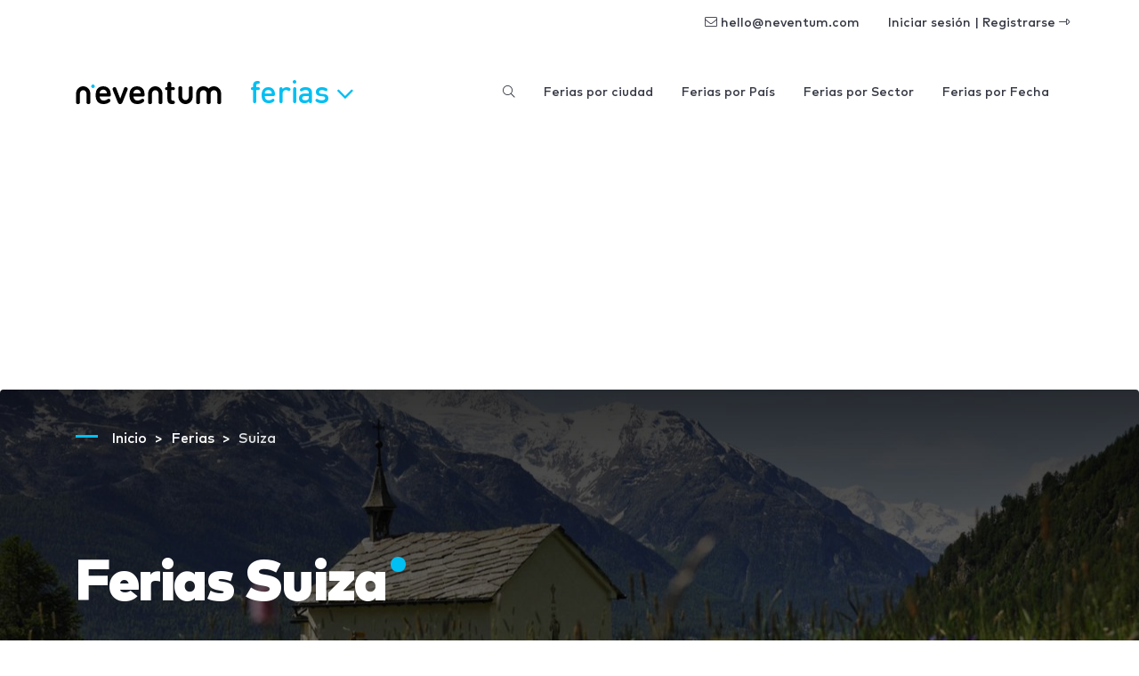

--- FILE ---
content_type: text/html; charset=UTF-8
request_url: https://www.neventum.es/ferias/suiza
body_size: 21805
content:
<!DOCTYPE HTML>
<html lang="es">
<head>
    <meta charset="utf-8" />
    <meta name="viewport" content="width=device-width, initial-scale=1, maximum-scale=1"/>
    <meta name="apple-mobile-web-app-status-bar-style" content="black" />
    <meta name="apple-mobile-web-app-capable" content="yes" />
    <meta http-equiv="X-UA-Compatible" content="IE=edge" />
    <meta name="csrf-token" content="ylPYvMCsHIk6SLaxcSg8YW56BNr091ZhTdtoNDJU" />
    <title>Ferias Suiza</title>
    <meta name="description" content="156 Ferias en Suiza. Principales ferias en Suiza. Información actualizada de 156 eventos en Suiza." />
                            <link rel="alternate" hreflang="en" href="https://www.neventum.com/tradeshows/suiza" />
                    <link rel="alternate" hreflang="es" href="https://www.neventum.es/ferias/suiza" />
                    <link rel="alternate" hreflang="it" href="https://www.neventum.it/fiere/suiza" />
                    <link rel="alternate" hreflang="fr" href="https://www.neventum.fr/salons/suiza" />
                    <link rel="alternate" hreflang="de" href="https://www.neventum.de/messen/suiza" />
                    <link rel="alternate" hreflang="pt" href="https://www.neventum.com.br/feiras/suiza" />
                <link href="https://www.neventum.com/theme/css/app.css?id=8a56aabeeb71aefd7bb9" rel="stylesheet" />
        
    <!--[if lt IE 9]>
    <script src="https://www.neventum.es/js/libs/html5shiv.min.js"></script>
    <script src="https://www.neventum.es/js/libs/respond.min.js"></script>
    <![endif]-->

    <!-- Google Tag Manager -->
<script>(function(w,d,s,l,i){w[l]=w[l]||[];w[l].push({'gtm.start':
            new Date().getTime(),event:'gtm.js'});var f=d.getElementsByTagName(s)[0],
        j=d.createElement(s),dl=l!='dataLayer'?'&l='+l:'';j.async=true;j.src=
        'https://www.googletagmanager.com/gtm.js?id='+i+dl;f.parentNode.insertBefore(j,f);
    })(window,document,'script','dataLayer','GTM-5GDSP3T');</script>
<!-- End Google Tag Manager -->        <script async src="https://fundingchoicesmessages.google.com/i/pub-0772739364222842?ers=1" nonce="5YJjK0oqnr1O8RRHZbNVyQ"></script><script nonce="5YJjK0oqnr1O8RRHZbNVyQ">(function() {function signalGooglefcPresent() {if (!window.frames['googlefcPresent']) {if (document.body) {const iframe = document.createElement('iframe'); iframe.style = 'width: 0; height: 0; border: none; z-index: -1000; left: -1000px; top: -1000px;'; iframe.style.display = 'none'; iframe.name = 'googlefcPresent'; document.body.appendChild(iframe);} else {setTimeout(signalGooglefcPresent, 0);}}}signalGooglefcPresent();})();</script>

    <script type="text/javascript" async src="https://pagead2.googlesyndication.com/pagead/js/adsbygoogle.js?client=ca-pub-0772739364222842" crossorigin="anonymous"></script>
</head>
<body>
<noscript><iframe src="https://www.googletagmanager.com/ns.html?id=GTM-5GDSP3T"
                  height="0" width="0" style="display:none;visibility:hidden"></iframe></noscript>

    <nav id="x-nav-user" class="navbar navbar-animated navbar-light navbar-expand d-none d-md-flex d-print-none has-no-user">
    <div class="container" id="_p1">
                    <ul class="navbar-nav navbar-nav-items ml-auto d-none d-lg-flex">
                <li class="nav-item"><span class="nav-link pl-lg-4" data-href="mailto:hello@neventum.com"><i class="fal fa-envelope"></i> hello@neventum.com</span>
                                <li class="nav-item"><span class="nav-link pl-lg-4" data-href="https://www.neventum.es/login">Iniciar sesión | Registrarse <i class="fal fa-long-arrow-alt-right"></i></span></li>
            </ul>
            </div>
</nav>

<nav id="x-nav-extended" class="navbar navbar-animated navbar-expand-lg navbar-light">
    <div class="container">
        <a class="navbar-brand" href="https://www.neventum.es">
            <svg width="164px" height="25px" viewBox="0 0 164 25" version="1.1" xmlns="http://www.w3.org/2000/svg" xmlns:xlink="http://www.w3.org/1999/xlink" class="d-none d-md-block">
                <g id="logo-neventum">
                    <path d="M19.5,3 C18.3952494,3 17.5,3.89548694 17.5,5 C17.5,6.10451306 18.3952494,7 19.5,7 C20.6045131,7 21.5,6.10451306 21.5,5 C21.5,3.89548694 20.6045131,3 19.5,3" fill="#00BFF2"></path>
                    <g>
                        <path d="M8.5,5 C4.08868794,5 0.5,8.63837463 0.5,13.1107629 L0.5,23.233745 C0.5,23.2698233 0.503636482,23.2972112 0.505454723,23.3290759 C0.503636482,23.3548837 0.5,23.3804282 0.5,23.4064994 C0.5,24.2865984 1.46808338,25 2.66240787,25 C3.85673236,25 4.82481574,24.2865984 4.82481574,23.4064994 C4.82481574,23.3709478 4.82065976,23.3361862 4.81754278,23.3011614 C4.81832202,23.2777236 4.82117926,23.2592895 4.82117926,23.233745 L4.82117926,13.1107629 C4.82117926,11.0543017 6.47162246,9.38100756 8.5,9.38100756 C10.5283775,9.38100756 12.1788207,11.0543017 12.1788207,13.1107629 L12.1788207,23.233745 C12.1788207,23.2595528 12.181678,23.2777236 12.182717,23.3014247 C12.1793402,23.3361862 12.175444,23.3709478 12.175444,23.4064994 C12.175444,24.2865984 13.1435274,25 14.3378519,25 C15.5319166,25 16.5,24.2865984 16.5,23.4064994 C16.5,23.3804282 16.4963635,23.3546204 16.494805,23.3288126 C16.4963635,23.2969478 16.5,23.2698233 16.5,23.233745 L16.5,13.1107629 C16.5,8.63837463 12.9113121,5 8.5,5"></path>
                        <path d="M34.7621674,13.0952126 L27.2378326,13.0952126 C27.0785349,13.0952126 26.9987517,13.015958 26.9987517,12.8571811 C26.9987517,12.1824462 27.0785349,11.7063832 27.2378326,11.2300525 C27.7552146,9.68244618 29.1886259,8.76994752 31.0198786,8.76994752 C32.8113741,8.76994752 34.2445168,9.68244618 34.7621674,11.2300525 C34.9214651,11.7063832 35.0009797,12.1824462 35.0009797,12.8571811 C35.0009797,13.015958 34.9214651,13.0952126 34.7621674,13.0952126 M30.9801214,5 C27.1580494,5 24.2119809,6.94441469 23.1371911,10.2776588 C22.739081,11.507979 22.5,13.015958 22.5,15 C22.5,16.984042 22.7785696,18.4523937 23.1769484,19.6824462 C24.2520068,23.015958 27.1182921,25 31.2192023,25 C34.3243,25 36.434391,24.0872336 38.1463719,22.6984042 C38.7435371,22.2220735 39.0621326,21.7063832 39.0621326,20.9523937 C39.0621326,19.8808504 38.3456956,19.0872336 37.1908539,19.0872336 C36.5936888,19.0872336 36.0763068,19.3648924 35.5586562,19.7220735 C34.3243,20.5555853 33.2495101,21.0316483 31.6170438,21.0316483 C29.4277068,21.0316483 27.9145124,20 27.2775899,18.1348399 C27.1182921,17.6984042 26.9987517,17.2220735 26.9987517,16.6667559 C26.9987517,16.507979 27.0785349,16.4284567 27.2378326,16.4284567 L37.9473169,16.4284567 C38.9428608,16.4284567 39.5,15.7936168 39.5,14.8808504 C39.5,13.0555853 39.260919,11.5476063 38.8630776,10.2776588 C37.7880191,7.02393702 34.9214651,5 30.9801214,5"></path>
                        <path d="M56.359893,6 C55.3296791,6 54.6558824,6.54068324 54.2994652,7.54466037 L50.1387701,18.821098 L50.0593583,18.821098 L45.740107,7.54466037 C45.3834225,6.54068324 44.709893,6 43.6791444,6 C42.4112299,6 41.5,6.88828394 41.5,8.04677921 C41.5,8.39437991 41.5395722,8.70315564 41.6981283,9.08932073 L47.0475936,22.3739731 C47.8796791,24.3436236 48.5534759,25 49.9802139,25 C51.4462567,25 52.1197861,24.3436236 52.952139,22.3739731 L58.3016043,9.08932073 C58.4601604,8.70315564 58.5,8.39437991 58.5,8.04677921 C58.5,6.88828394 57.6280749,6 56.359893,6"></path>
                        <path d="M72.7621674,13.0952126 L65.2378326,13.0952126 C65.0785349,13.0952126 64.9987517,13.015958 64.9987517,12.8571811 C64.9987517,12.1824462 65.0785349,11.7063832 65.2378326,11.2300525 C65.7552146,9.68244618 67.1886259,8.76994752 69.0198786,8.76994752 C70.8113741,8.76994752 72.2445168,9.68244618 72.7621674,11.2300525 C72.9214651,11.7063832 73.0009797,12.1824462 73.0009797,12.8571811 C73.0009797,13.015958 72.9214651,13.0952126 72.7621674,13.0952126 M68.9801214,5 C65.1580494,5 62.2119809,6.94441469 61.1371911,10.2776588 C60.739081,11.507979 60.5,13.015958 60.5,15 C60.5,16.984042 60.7785696,18.4523937 61.1769484,19.6824462 C62.2520068,23.015958 65.1182921,25 69.2192023,25 C72.3243,25 74.434391,24.0872336 76.1463719,22.6984042 C76.7435371,22.2220735 77.0621326,21.7063832 77.0621326,20.9523937 C77.0621326,19.8808504 76.3456956,19.0872336 75.1908539,19.0872336 C74.5936888,19.0872336 74.0763068,19.3648924 73.5586562,19.7220735 C72.3243,20.5555853 71.2495101,21.0316483 69.6170438,21.0316483 C67.4277068,21.0316483 65.9145124,20 65.2775899,18.1348399 C65.1182921,17.6984042 64.9987517,17.2220735 64.9987517,16.6667559 C64.9987517,16.507979 65.0785349,16.4284567 65.2378326,16.4284567 L75.9473169,16.4284567 C76.9428608,16.4284567 77.5,15.7936168 77.5,14.8808504 C77.5,13.0555853 77.260919,11.5476063 76.8630776,10.2776588 C75.7880191,7.02393702 72.9214651,5 68.9801214,5"></path>
                        <path d="M109.706015,9.36036169 C110.79804,9.36036169 111.5,8.69719681 111.5,7.68323877 C111.5,6.66928073 110.79804,5.96716808 109.706015,5.96716808 L107.716472,5.96716808 C107.560393,5.96716808 107.482485,5.88927252 107.482485,5.73321824 L107.482485,2.30107685 C107.482485,0.857903767 106.58523,0 105.336863,0 C104.049805,0 103.113596,0.857903767 103.113596,2.30107685 L103.113596,5.73321824 C103.113596,5.88927252 102.996471,5.96716808 102.840392,5.96716808 L102.294511,5.96716808 C101.202223,5.96716808 100.5,6.66928073 100.5,7.68323877 C100.5,8.69719681 101.202223,9.36036169 102.294511,9.36036169 L102.840392,9.36036169 C102.996471,9.36036169 103.113596,9.43825724 103.113596,9.59431152 L103.113596,19.0717797 C103.113596,23.167086 104.673594,25 108.769543,25 L109.120917,25 C110.720133,25 111.5,24.1420962 111.5,23.0499795 C111.5,22.0749692 110.876211,21.2168023 109.510719,21.0999589 C107.911504,20.9439047 107.482485,20.476005 107.482485,18.9546732 L107.482485,9.59431152 C107.482485,9.43825724 107.560393,9.36036169 107.716472,9.36036169 L109.706015,9.36036169 Z"></path>
                        <path d="M163.5,13.1108697 C163.5,8.63842254 159.869193,5 155.406106,5 C153.077985,5 150.977972,5.99124366 149.5,7.57317796 C148.022028,5.99124366 145.921752,5 143.593894,5 C139.130807,5 135.5,8.63842254 135.5,13.1108697 L135.5,23.2339851 C135.5,23.2700639 135.503679,23.2974521 135.505256,23.3293173 C135.503679,23.3551254 135.5,23.3804069 135.5,23.4067417 C135.5,24.286589 136.479445,25 137.687525,25 C138.895867,25 139.875312,24.286589 139.875312,23.4067417 C139.875312,23.3711897 139.871107,23.3364277 139.867954,23.3014023 C139.868742,23.2779643 139.871896,23.2595299 139.871896,23.2339851 L139.871896,13.1108697 C139.871896,11.0543815 141.54171,9.38106524 143.593894,9.38106524 C145.630573,9.38106524 147.288561,11.0298901 147.313527,13.0653104 C147.313264,13.0805846 147.312213,13.0955955 147.312213,13.1108697 L147.312213,23.2339851 C147.312213,23.2700639 147.315892,23.2971888 147.317731,23.3290539 C147.315892,23.3548621 147.312213,23.3804069 147.312213,23.4067417 C147.312213,23.4615182 147.316155,23.5160313 147.323513,23.5694911 C147.435464,24.3732306 148.367081,25 149.5,25 C150.632656,25 151.564273,24.3732306 151.676224,23.5694911 C151.683845,23.5160313 151.687787,23.4615182 151.687787,23.4067417 C151.687787,23.3804069 151.684108,23.3548621 151.682269,23.3290539 C151.684108,23.2971888 151.687787,23.2700639 151.687787,23.2339851 L151.687787,13.1108697 C151.687787,13.0955955 151.686736,13.0805846 151.686473,13.0653104 C151.711176,11.0298901 153.369427,9.38106524 155.406106,9.38106524 C157.45829,9.38106524 159.128104,11.0541181 159.128104,13.1108697 L159.128104,23.2339851 C159.128104,23.2595299 159.130995,23.2779643 159.132046,23.3014023 C159.12863,23.3364277 159.124688,23.3711897 159.124688,23.4067417 C159.124688,24.286589 160.104133,25 161.312213,25 C162.520555,25 163.5,24.286589 163.5,23.4067417 C163.5,23.3804069 163.496321,23.3548621 163.494744,23.3290539 C163.496321,23.2971888 163.5,23.2700639 163.5,23.2339851 L163.5,13.1108697 Z"></path>
                        <path d="M129.337592,5 C128.143268,5 127.175184,5.71340163 127.175184,6.59350065 C127.175184,6.62905222 127.17934,6.66381376 127.182457,6.69883865 C127.181678,6.72227635 127.178821,6.74044716 127.178821,6.76599163 L127.178821,16.8889737 C127.178821,18.9456983 125.528378,20.6187291 123.5,20.6187291 C121.471622,20.6187291 119.821179,18.9456983 119.821179,16.8889737 L119.821179,6.76599163 C119.821179,6.74044716 119.818322,6.72201301 119.817543,6.6985753 C119.8204,6.66381376 119.824556,6.62905222 119.824556,6.59350065 C119.824556,5.71340163 118.856473,5 117.662148,5 C116.468083,5 115.5,5.71340163 115.5,6.59350065 C115.5,6.6195718 115.503636,6.64511627 115.505195,6.67118742 C115.503636,6.70305217 115.5,6.7301767 115.5,6.76599163 L115.5,16.8889737 C115.5,21.361362 119.088688,25 123.5,25 C127.911312,25 131.5,21.361362 131.5,16.8889737 L131.5,6.76599163 C131.5,6.7301767 131.496364,6.70305217 131.494545,6.67118742 C131.496364,6.64511627 131.5,6.6195718 131.5,6.59350065 C131.5,5.71340163 130.531917,5 129.337592,5"></path>
                        <path d="M89.5,5 C85.0886879,5 81.5,8.63863798 81.5,13.1107629 L81.5,23.233745 C81.5,23.2698233 81.5036365,23.2972112 81.505195,23.3290759 C81.5036365,23.3548837 81.5,23.3804282 81.5,23.4064994 C81.5,24.2865984 82.4680834,25 83.6624079,25 C84.8564726,25 85.824556,24.2865984 85.824556,23.4064994 C85.824556,23.3709478 85.8206598,23.3361862 85.817283,23.3011614 C85.818322,23.2777236 85.8211793,23.2592895 85.8211793,23.233745 L85.8211793,13.1107629 C85.8211793,11.0543017 87.4716225,9.38100756 89.5,9.38100756 C91.5283775,9.38100756 93.1788207,11.0543017 93.1788207,13.1107629 L93.1788207,23.233745 C93.1788207,23.2592895 93.181678,23.277987 93.1824572,23.3014247 C93.1793402,23.3361862 93.1751843,23.3709478 93.1751843,23.4064994 C93.1751843,24.2865984 94.1432676,25 95.3375921,25 C96.5319166,25 97.5,24.2865984 97.5,23.4064994 C97.5,23.3801649 97.4963635,23.3546204 97.4945453,23.3288126 C97.4963635,23.2969478 97.5,23.2698233 97.5,23.233745 L97.5,13.1107629 C97.5,8.63863798 93.9113121,5 89.5,5" ></path>
                    </g>
                </g>
            </svg>
            <svg width="25px" height="25px" viewBox="0 0 25 25" version="1.1" xmlns="http://www.w3.org/2000/svg" xmlns:xlink="http://www.w3.org/1999/xlink" class="d-block d-md-none">
                <g id="logo-n" transform="translate(0.000000, 2.000000)">
                    <path d="M7.87037037,3.55555556 C12.2102028,3.55555556 15.7407407,7.09286423 15.7407407,11.4410195 L15.7407407,21.2828077 C15.7407407,21.3178838 15.7371632,21.3442548 15.7356299,21.3752345 C15.7371632,21.4003254 15.7407407,21.4254163 15.7407407,21.4507633 C15.7407407,22.3064151 14.7883439,23 13.6136274,23 C12.4386554,23 11.4862586,22.3064151 11.4862586,21.4507633 C11.4862586,21.4161992 11.4900917,21.3824033 11.4934137,21.3486073 C11.4923915,21.3255647 11.4895806,21.3078986 11.4895806,21.2828077 L11.4895806,11.4410195 C11.4895806,9.4416822 9.86588069,7.81486846 7.87037037,7.81486846 C5.87486005,7.81486846 4.25116015,9.4416822 4.25116015,11.4410195 L4.25116015,21.2828077 C4.25116015,21.3076426 4.24834921,21.3255647 4.24758259,21.3483513 C4.25064907,21.3824033 4.25473771,21.4161992 4.25473771,21.4507633 C4.25473771,22.3064151 3.30234086,23 2.12736885,23 C0.952396843,23 0,22.3064151 0,21.4507633 C0,21.4254163 0.00357755723,21.4005814 0.00536633585,21.3754905 C0.00357755723,21.3445109 0,21.3178838 0,21.2828077 L0,11.4410195 C0,7.09286423 3.53053791,3.55555556 7.87037037,3.55555556 Z"></path>
                    <path fill="#00BFF2" d="M19.3148148,0 C18.0361683,0 17,1.03644321 17,2.31481481 C17,3.59318642 18.0361683,4.62962963 19.3148148,4.62962963 C20.5931864,4.62962963 21.6296296,3.59318642 21.6296296,2.31481481 C21.6296296,1.03644321 20.5931864,0 19.3148148,0"></path>
                </g>
            </svg>
        </a>

        <button class="navbar-toggler collapsed" type="button" data-toggle="collapse" data-target="#navbarSupportedContent" aria-controls="navbarSupportedContent" aria-expanded="false" aria-label="Toggle navigation">
            <span></span>
            <span></span>
            <span></span>
        </button>

        <div class="collapse navbar-collapse" id="navbarSupportedContent">
            <ul class="navbar-nav">
                <li class="nav-item x-dropdown">

                    <a id="navbarDropdown" class="nav-link dropdown-toggle text-lowercase d-none d-lg-block d-print-none" href="#" role="button" data-toggle="dropdown" aria-haspopup="true" aria-expanded="false">
                        Ferias
                                                <i class="fal fa-angle-down"></i>
                    </a>
                    <div class="dropdown-menu section bg-dark text-white drop-panel-x"
                         onclick="event.stopPropagation();"
                         style="top:auto;"
                         aria-labelledby="navbarDropdown">

                        <div class="container">
                            <div class="row">

                                <div class="col-6 col-sm-3 border-right-md mb-4 mb-md-0 order-md-first order-md-1">
                                    <div class="display-6 medium mb-4">¿Qué necesitas?</div>
                                    <ul class="list-plus">
                                        <li><a class="text-white" href="https://www.neventum.es/stands">Stands</a></li>
                                        <li><a class="text-white" href="https://www.neventum.es/azafatas">Azafatas</a></li>
                                        <li><a class="text-white" href="https://www.neventum.es/ferias">Ferias</a></li>
                                    </ul>
                                </div>

                                <div class="col-md-6 mb-4 mb-md-0 order-first order-md-2">
                                    <div class="display-6 medium">Encuentra proveedores de confianza</div>
                                    <div class="mb-4 thin">Stands, Azafatas, Catering...</div>

                                    <form method="get" action="https://www.neventum.es/search/city" class="mb-4">
                                        <div class="form-row-x align-items-end">
                                            <div class="col-md-5">
                                                <div class="form-group form-group-first">
                                                    <label for="rq-sector" class="sr-only">¿Qué necesitas?</label>
                                                    <select class="custom-select custom-select-lg bg-light control-x-first" name="sector_id" required>
                                                        <option value="">¿Qué necesitas?</option>
                                                        <option value="172">Stands</option>
                                                        <option value="66">Azafatas</option>
                                                        <option value="79">Catering</option>
                                                    </select>
                                                </div>
                                            </div>
                                            <div class="col-md-5">
                                                <div class="form-group">
                                                    <label for="rq-where" class="sr-only">¿Dónde?</label>
                                                    <input type="text" class="form-control form-control-lg bg-light control-x-middle" id="rq-where" placeholder="Nombre de la ciudad" value="" name="key" required />
                                                </div>
                                            </div>
                                            <div class="col-md-2">
                                                <div class="form-group">
                                                    <button type="submit" class="btn btn-rq btn-lg btn-block control-x-last px-0"><i class="fa fa-search"></i></button>
                                                </div>
                                            </div>
                                        </div>
                                    </form>
                                    <div class="thin text-center text-md-left">¡+1,000 Opiniones de 10 publicadas hasta ahora!</div>
                                </div>
                                <div class="col-6 col-md-3 border-left-md mb-4 mb-md-0 order-md-3 ">
                                    <div class="display-6 medium mb-4">Sobre nosotros</div>
                                    <ul class="list-unstyled">
                                        <li><a class="text-white" href="https://www.neventum.es/about">neventum en 1 minuto</a></li>
                                        <li><a class="text-white" href="https://www.neventum.es/about/team">Equipo</a></li>
                                        <li><a class="text-white" href="https://www.neventum.es/about/contact">Contacta</a></li>
                                        <li><a class="text-white" href="https://www.neventum.es/about/office">Oficinas</a></li>
                                        <li><a class="text-white" href="https://www.neventum.es/about/how-works">Cómo funciona</a></li>
                                        <li><a class="text-white" href="https://www.neventum.es/hiring">Trabaja con nosotros</a></li>
                                    </ul>
                                </div>
                            </div>
                        </div>
                    </div>
                </li>
            </ul>


            <ul class="navbar-nav ml-auto d-lg-none" id="_p2">
                            </ul>



                            <ul class="navbar-nav ml-auto navbar-nav-items">
                    <li class="nav-item"><a class="nav-link" href="https://www.neventum.es/ferias/search"><i class="fal fa-search"></i></a></li>
                    <li class="nav-item"><a class="nav-link" href="https://www.neventum.es/ferias/ciudades">Ferias por ciudad</a></li>
                    <li class="nav-item"><a class="nav-link" href="https://www.neventum.es/ferias/paises">Ferias por País</a></li>
                    <li class="nav-item"><a class="nav-link" href="https://www.neventum.es/ferias/sectores">Ferias por Sector</a></li>
                    <li class="nav-item"><a class="nav-link" href="https://www.neventum.es/ferias/calendario">Ferias por Fecha</a></li>
                </ul>
            
        </div>
    </div>
</nav>



<main id="main">
        <header class="jumbotron bg-white bg-cover bg-dark" style="background-image:linear-gradient(rgba(0,0,0,.8), rgba(0,0,0,.3) ),url('//images.neventum.com/photos/countries/307.jpg')">
        <div class="container">

            
        <nav id="breadcrumbs" aria-label="breadcrumb" class="text-left ">
        <ol class="breadcrumb" itemscope itemtype="https://schema.org/BreadcrumbList">

            <li class="breadcrumb-item d-none d-md-inline" itemprop="itemListElement" itemscope itemtype="https://schema.org/ListItem">
                <a itemtype="https://schema.org/Thing" itemprop="item" title="neventum" href="https://www.neventum.es">
                    <span title="neventum">Inicio</span>
                    <meta itemprop="name" content="neventum">
                    <meta itemprop="position" content="1" />
                </a>
            </li>

            
                                                                            
                    <li class="breadcrumb-item " itemprop="itemListElement" itemscope itemtype="https://schema.org/ListItem">
                        <a itemtype="https://schema.org/Thing" itemprop="item" title="Ferias" href="https://www.neventum.es/ferias" >
                                                            <span class="d-md-inline d-none" itemprop="name">Ferias</span>
                                <span class="d-md-none"          itemprop="name">Ferias</span>
                                                        <meta itemprop="position" content="2" />
                        </a>
                    </li>
                            
                                                                            
                    <li class="breadcrumb-item d-none d-md-inline" itemprop="itemListElement" itemscope itemtype="https://schema.org/ListItem">
                        <a itemtype="https://schema.org/Thing" itemprop="item" title="Ferias Suiza" href="https://www.neventum.es/ferias/suiza" class="active">
                                                            <span class="d-md-inline d-none" itemprop="name">Suiza</span>
                                <span class="d-md-none"          itemprop="name">Ferias Suiza</span>
                                                        <meta itemprop="position" content="3" />
                        </a>
                    </li>
                                    </ol>
    </nav>



            <h1 class="display-2 nTitle section-sm text-white">Ferias Suiza</h1>
            <p class="lead text-white mb-4">156 Ferias en Suiza. Principales ferias en Suiza. Información actualizada de 156 eventos en Suiza.</p>
            <div class="row">
                <div class="col-md-6"><form method="get" action="https://www.neventum.es/ferias/search">
    <div class="form-row-x align-items-end">
        <div class="col-md-10">
            <div class="form-group">
                <label for="key" class="pl-0">Busca por nombre, ciudad, país y/o sector</label>
                <input type="text" class="form-control form-control-lg control-x-first" id="rq-where" placeholder="Ejemplo: Ferias de Moda en Barcelona"  value="" name="key" />
            </div>
        </div>
        <div class="col-md-2">
            <div class="form-group">
                <button type="submit" class="btn btn-primary btn-lg btn-block control-x-last" title="Siguiente&nbsp;&raquo;"><i class="fa fa-search"></i></button>
            </div>
        </div>
    </div>
        <div class="blob yellow"></div>
</form></div>
            </div>
        </div>
    </header>

    
                                                <section class="section pb-0">
                    <div class="container">
                        <header class="heading-section">
                            <p class="heading-title">Ciudades en Suiza con más ferias</p>
                        </header>
                        <ul class="list-unstyled row">

                                                                <li class="col-md-3"><a data-id="1487" href="https://www.neventum.es/ferias/zurich" class="text-dark">Zúrich <small>(18)</small></a></li>
                                    <li class="col-md-3"><a data-id="1484" href="https://www.neventum.es/ferias/ginebra" class="text-dark">Ginebra <small>(15)</small></a></li>
                                    <li class="col-md-3"><a data-id="1486" href="https://www.neventum.es/ferias/basilea" class="text-dark">Basilea <small>(14)</small></a></li>
                                    <li class="col-md-3"><a data-id="1485" href="https://www.neventum.es/ferias/berna" class="text-dark">Berna <small>(10)</small></a></li>
                            

                                                    </ul>
                    </div>
                </section>
                    
        
            
                            <section class="section pb-0 mb-4">
                    <div class="container">
                        <header class="heading-section">
                            <p class="heading-title">Sectores feriales con más ferias en Suiza</p>
                        </header>
                        <ul class="list-unstyled row">
                                                            <li class="col-md-3">
                                    <a class="text-dark"
                                       href="https://www.neventum.es/ferias/medicina/suiza"
                                       title="Ferias de Medicina en Suiza">Medicina <small>(12)</small></a>
                                </li>
                                                            <li class="col-md-3">
                                    <a class="text-dark"
                                       href="https://www.neventum.es/ferias/artes/suiza"
                                       title="Ferias de Artes en Suiza">Artes <small>(10)</small></a>
                                </li>
                                                            <li class="col-md-3">
                                    <a class="text-dark"
                                       href="https://www.neventum.es/ferias/diseno-interiores/suiza"
                                       title="Ferias de Diseño de interiores en Suiza">Diseño de interiores <small>(9)</small></a>
                                </li>
                                                            <li class="col-md-3">
                                    <a class="text-dark"
                                       href="https://www.neventum.es/ferias/antiguedades/suiza"
                                       title="Ferias de Antigüedades en Suiza">Antigüedades <small>(8)</small></a>
                                </li>
                                                            <li class="col-md-3">
                                    <a class="text-dark"
                                       href="https://www.neventum.es/ferias/educacion/suiza"
                                       title="Ferias de Educación en Suiza">Educación <small>(7)</small></a>
                                </li>
                                                            <li class="col-md-3">
                                    <a class="text-dark"
                                       href="https://www.neventum.es/ferias/construccion/suiza"
                                       title="Ferias de Construcción en Suiza">Construcción <small>(7)</small></a>
                                </li>
                                                            <li class="col-md-3">
                                    <a class="text-dark"
                                       href="https://www.neventum.es/ferias/joyeria/suiza"
                                       title="Ferias de Joyería en Suiza">Joyería <small>(6)</small></a>
                                </li>
                                                            <li class="col-md-3">
                                    <a class="text-dark"
                                       href="https://www.neventum.es/ferias/agricultura/suiza"
                                       title="Ferias de Agricultura en Suiza">Agricultura <small>(6)</small></a>
                                </li>
                                                            <li class="col-md-3">
                                    <a class="text-dark"
                                       href="https://www.neventum.es/ferias/bienes-consumo/suiza"
                                       title="Ferias de Bienes de consumo en Suiza">Bienes de consumo <small>(6)</small></a>
                                </li>
                                                            <li class="col-md-3">
                                    <a class="text-dark"
                                       href="https://www.neventum.es/ferias/muebles/suiza"
                                       title="Ferias de Muebles en Suiza">Muebles <small>(6)</small></a>
                                </li>
                                                            <li class="col-md-3">
                                    <a class="text-dark"
                                       href="https://www.neventum.es/ferias/energias-renovables/suiza"
                                       title="Ferias de Energías renovables en Suiza">Energías renovables <small>(6)</small></a>
                                </li>
                                                            <li class="col-md-3">
                                    <a class="text-dark"
                                       href="https://www.neventum.es/ferias/salud/suiza"
                                       title="Ferias de Salud en Suiza">Salud <small>(6)</small></a>
                                </li>
                                                    </ul>
                        <div class="row">
                            <div class="offset-9 col-md-3">
                                <a class=""
                                   href="https://www.neventum.es/ferias/suiza/sectores"
                                   title="Todos los sectores en Suiza">Todos los sectores <i class="fal fa-angle-double-right"></i></a>
                            </div>
                        </div>
                    </div>
                </section>
                        
    <section class="section">
        <div class="container">
            <div class="row">
                <div class="col-md-9">
                    <header class="heading-section">
                        <p class="heading-title">Eventos que se están celebrando en estos momentos</p>
                    </header>
                                            

<article data-id="50938" class="card card-tradesow-h bg-white mb-4 card-shadow" data-href="https://www.neventum.es/ferias/the-world-economic-forum">
    <div class="row no-gutters align-items-start">
        <div  class="card-img col-md-3 my-4 align-items-center d-flex"><img alt="The World Economic Forum 2026" class="m-auto logo-event" src="//images.neventum.com/logos/2016/208/200/5798930ad0e86-worldeconomic.png" /></div>        <div class="col-md-9">
            <div class="card-body pl-md-0">
                <a href="https://www.neventum.es/ferias/the-world-economic-forum" class="text-dark medium font-lg mb-1">The World Economic Forum 2026</a>
                <p>
                    Del <time itemprop="startDate" class="dtstart" datetime="2026-01-19T00:00:00+01:00" >19</time> al <time itemprop="endDate" class="dtend" datetime="2026-01-23T00:00:00+01:00">23 enero 2026</time>
                    
                                        
                </p>
                <p class="description">Davos<br> Davos, Suiza</p>                <p class="tags text-muted font-sm"><span>Economía</span>, <span>Financiera</span></p>
            </div>
        </div>
    </div>
</article>

                                            

<article data-id="51997" class="card card-tradesow-h bg-white mb-4 card-shadow" data-href="https://www.neventum.es/ferias/swissbau-0">
    <div class="row no-gutters align-items-start">
        <div  class="card-img col-md-3 my-4 align-items-center d-flex"><img alt="Swissbau 2026" class="m-auto logo-event" src="//images.neventum.com/photos/2025/103/200/67fcf6e5d30f6-stand-2jpeg.jpeg" /></div>        <div class="col-md-9">
            <div class="card-body pl-md-0">
                <a href="https://www.neventum.es/ferias/swissbau-0" class="text-dark medium font-lg mb-1">Swissbau 2026</a>
                <p>
                    Del <time itemprop="startDate" class="dtstart" datetime="2026-01-20T00:00:00+01:00" >20</time> al <time itemprop="endDate" class="dtend" datetime="2026-01-23T00:00:00+01:00">23 enero 2026</time>
                    
                                        
                </p>
                <p class="description">Messe Basel<br> Basilea, Suiza</p>                <p class="tags text-muted font-sm"><span>Maquinaria construcción</span>, <span>Tecnologías de construcción</span>, <span>Construcción</span></p>
            </div>
        </div>
    </div>
</article>

                                            

<article data-id="29903" class="card card-tradesow-h bg-white mb-4 card-shadow" data-href="https://www.neventum.es/ferias/swiss-plastics">
    <div class="row no-gutters align-items-start">
        <div  class="card-img col-md-3 my-4 align-items-center d-flex"><img alt="Swiss Plastics 2026" class="m-auto logo-event" src="//images.neventum.com/2015/313/plasticsexpo.png" /></div>        <div class="col-md-9">
            <div class="card-body pl-md-0">
                <a href="https://www.neventum.es/ferias/swiss-plastics" class="text-dark medium font-lg mb-1">Swiss Plastics 2026</a>
                <p>
                    Del <time itemprop="startDate" class="dtstart" datetime="2026-01-20T00:00:00+01:00" >20</time> al <time itemprop="endDate" class="dtend" datetime="2026-01-22T00:00:00+01:00">22 enero 2026</time>
                    
                                        
                </p>
                <p class="description">Messe Luzern<br> Lucerna, Suiza</p>                <p class="tags text-muted font-sm"><span>Industria del plástico</span>, <span>Procesamiento de plásticos</span>, <span>Plásticos</span></p>
            </div>
        </div>
    </div>
</article>

                                            

<article data-id="52708" class="card card-tradesow-h bg-white mb-4 card-shadow" data-href="https://www.neventum.es/ferias/fespo-zurich-0">
    <div class="row no-gutters align-items-start">
        <div  class="card-img col-md-3 my-4 align-items-center d-flex"><img alt="FESPO Zurich 2026" class="m-auto logo-event" src="//images.neventum.com/logos/2016/350/200/5853de4f6999a-fespo.jpg" /></div>        <div class="col-md-9">
            <div class="card-body pl-md-0">
                <a href="https://www.neventum.es/ferias/fespo-zurich-0" class="text-dark medium font-lg mb-1">FESPO Zurich 2026</a>
                <p>
                    Del <time itemprop="startDate" class="dtstart" datetime="2026-01-29T00:00:00+01:00" >29 enero</time> al <time itemprop="endDate" class="dtend" datetime="2026-02-01T00:00:00+01:00"> 1 febrero 2026</time>
                                            <span class="text-danger">¡Sólo faltan 9 días!</span>
                    
                                        
                </p>
                <p class="description">Messe Zurich<br> Zúrich, Suiza</p>                <p class="tags text-muted font-sm"><span>Vacaciones</span>, <span>Viajes</span></p>
            </div>
        </div>
    </div>
</article>

                                            

<article data-id="11100" class="card card-tradesow-h bg-white mb-4 card-shadow" data-href="https://www.neventum.es/ferias/exposolidos-portugal">
    <div class="row no-gutters align-items-start">
        <div  class="card-img col-md-3 my-4 align-items-center d-flex"><img alt="ExpoSólidos 2026" class="m-auto logo-event" src="//images.neventum.com/logos/2020/300/200/5f9811dd73b72-0.jpeg" /></div>        <div class="col-md-9">
            <div class="card-body pl-md-0">
                <a href="https://www.neventum.es/ferias/exposolidos-portugal" class="text-dark medium font-lg mb-1">ExpoSólidos 2026</a>
                <p>
                    Del <time itemprop="startDate" class="dtstart" datetime="2026-02-03T00:00:00+01:00" > 3</time> al <time itemprop="endDate" class="dtend" datetime="2026-02-05T00:00:00+01:00"> 5 febrero 2026</time>
                                            <span class="text-danger">¡Sólo faltan 14 días!</span>
                    
                                        
                </p>
                <p class="description">La Farga l&#039;Hospitalet<br> Zúrich, Suiza</p>                <p class="tags text-muted font-sm"><span>Tratamiento de residuos</span>, <span>Transporte y logística</span>, <span>Metales</span>, <span>Equipamiento industrial</span>, <span>Procesamiento de alimentos</span>, <span>Ferias industriales</span></p>
            </div>
        </div>
    </div>
</article>

                                            

<article data-id="45230" class="card card-tradesow-h bg-white mb-4 card-shadow" data-href="https://www.neventum.es/ferias/tier-technik">
    <div class="row no-gutters align-items-start">
        <div  class="card-img col-md-3 my-4 align-items-center d-flex"><img alt="Tier&amp;Technik 2026" class="m-auto logo-event" src="//images.neventum.com/logos/2017/262/200/59c2512e09bcd-tier_und_technik_logo_12805.jpg" /></div>        <div class="col-md-9">
            <div class="card-body pl-md-0">
                <a href="https://www.neventum.es/ferias/tier-technik" class="text-dark medium font-lg mb-1">Tier&amp;Technik 2026</a>
                <p>
                    Del <time itemprop="startDate" class="dtstart" datetime="2026-02-19T00:00:00+01:00" >19</time> al <time itemprop="endDate" class="dtend" datetime="2026-02-22T00:00:00+01:00">22 febrero 2026</time>
                                            <span class="text-danger">¡Sólo faltan 30 días!</span>
                    
                                        
                </p>
                <p class="description">Genossenschaft Olma Messen St.Gallen<br> St.Gallen, Suiza</p>                <p class="tags text-muted font-sm"><span>Pesca</span>, <span>Ganadería</span>, <span>Jardinería</span></p>
            </div>
        </div>
    </div>
</article>

                                            

<article data-id="44718" class="card card-tradesow-h bg-white mb-4 card-shadow" data-href="https://www.neventum.es/ferias/finanz-0">
    <div class="row no-gutters align-items-start">
        <div  class="card-img col-md-3 my-4 align-items-center d-flex"><img alt="FINANZ 2026" class="m-auto logo-event" src="//images.neventum.com/logos/2017/268/200/59ca556f303e8-finanz_logo_3116.jpg" /></div>        <div class="col-md-9">
            <div class="card-body pl-md-0">
                <a href="https://www.neventum.es/ferias/finanz-0" class="text-dark medium font-lg mb-1">FINANZ 2026</a>
                <p>
                    Del <time itemprop="startDate" class="dtstart" datetime="2026-02-25T00:00:00+01:00" >25</time> al <time itemprop="endDate" class="dtend" datetime="2026-02-26T00:00:00+01:00">26 febrero 2026</time>
                                            <span class="text-danger">¡Sólo faltan 36 días!</span>
                    
                                        
                </p>
                <p class="description">Kongresshaus Zürich<br> Zúrich, Suiza</p>                <p class="tags text-muted font-sm"><span>Comercio</span>, <span>Financiera</span>, <span>Inmobiliaria</span></p>
            </div>
        </div>
    </div>
</article>

                                            

<article data-id="29906" class="card card-tradesow-h bg-white mb-4 card-shadow" data-href="https://www.neventum.es/ferias/bauen-wohnen-luzern">
    <div class="row no-gutters align-items-start">
        <div  class="card-img col-md-3 my-4 align-items-center d-flex"><img alt="Bauen+Wohnen Luzern 2026" class="m-auto logo-event" src="//images.neventum.com/photos/2025/105/200/67ff8c0fb23fe-satnd-3jpeg.jpeg" /></div>        <div class="col-md-9">
            <div class="card-body pl-md-0">
                <a href="https://www.neventum.es/ferias/bauen-wohnen-luzern" class="text-dark medium font-lg mb-1">Bauen+Wohnen Luzern 2026</a>
                <p>
                    Del <time itemprop="startDate" class="dtstart" datetime="2026-02-27T00:00:00+01:00" >27 febrero</time> al <time itemprop="endDate" class="dtend" datetime="2026-03-01T00:00:00+01:00"> 1 marzo 2026</time>
                                            <span class="text-danger">¡Sólo faltan 38 días!</span>
                    
                                        
                </p>
                <p class="description">Messe Luzern<br> Lucerna, Suiza</p>                <p class="tags text-muted font-sm"><span>Diseño de interiores</span>, <span>Maquinaria construcción</span>, <span>Reformas</span>, <span>Materiales</span>, <span>Equipamiento y tecnología</span></p>
            </div>
        </div>
    </div>
</article>

                                            

<article data-id="68869" class="card card-tradesow-h bg-white mb-4 card-shadow" data-href="https://www.neventum.es/ferias/wirm-world-immune-regulation-meeting">
    <div class="row no-gutters align-items-start">
        <div  class="card-img col-md-3 my-4 align-items-center d-flex"><img alt="WIRM - World Immune Regulation Meeting 2026" class="m-auto logo-event" src="//images.neventum.com/photos/2025/118/200/6811093c069f3-nueva-notajpeg.jpeg" /></div>        <div class="col-md-9">
            <div class="card-body pl-md-0">
                <a href="https://www.neventum.es/ferias/wirm-world-immune-regulation-meeting" class="text-dark medium font-lg mb-1">WIRM - World Immune Regulation Meeting 2026</a>
                <p>
                    Del <time itemprop="startDate" class="dtstart" datetime="2026-03-11T00:00:00+01:00" >11</time> al <time itemprop="endDate" class="dtend" datetime="2026-03-14T00:00:00+01:00">14 marzo 2026</time>
                    
                                        
                </p>
                <p class="description">Kongresszentrum Davos<br> Davos, Suiza</p>                <p class="tags text-muted font-sm"><span>Alimentación</span></p>
            </div>
        </div>
    </div>
</article>

                                            

<article data-id="52319" class="card card-tradesow-h bg-white mb-4 card-shadow" data-href="https://www.neventum.es/ferias/inventions-geneva">
    <div class="row no-gutters align-items-start">
        <div  class="card-img col-md-3 my-4 align-items-center d-flex"><img alt="Inventions Geneva 2026" class="m-auto logo-event" src="//images.neventum.com/logos/2020/61/200/5e5cd697f3d45-cropped-cropped-salon-des-inventions-palexpo-geneve-logo-couleur-hd.png" /></div>        <div class="col-md-9">
            <div class="card-body pl-md-0">
                <a href="https://www.neventum.es/ferias/inventions-geneva" class="text-dark medium font-lg mb-1">Inventions Geneva 2026</a>
                <p>
                    Del <time itemprop="startDate" class="dtstart" datetime="2026-03-11T00:00:00+01:00" >11</time> al <time itemprop="endDate" class="dtend" datetime="2026-03-15T00:00:00+01:00">15 marzo 2026</time>
                    
                                        
                </p>
                <p class="description">Geneva Palexpo<br> Ginebra, Suiza</p>                <p class="tags text-muted font-sm"><span>Emprendedor</span></p>
            </div>
        </div>
    </div>
</article>

                    
                    
    <nav aria-label="Page navigation">
        <ul class="pagination pager">

            
                            <li class="page-item next ml-auto">
                    <a class="page-link" href="https://www.neventum.es/ferias/suiza?page=2" rel="next,follow" arial-label="Siguiente">
                        <span aria-hidden="true">Siguiente &raquo;</span>
                    </a>
                </li>
            
        </ul>
    </nav>

                </div>
            </div>
        </div>
    </section>

</main>

    <footer id="footer" class="d-print-none">
        <header>
            <div class="container">
                <div class="row">
                    <div class="col-6">
                        <span class="footer-brand" data-href="https://www.neventum.es">
                            <svg width="164px" height="25px" viewBox="0 0 164 25" version="1.1" xmlns="http://www.w3.org/2000/svg" xmlns:xlink="http://www.w3.org/1999/xlink">
                                <g id="logo-neventum">
                                    <path d="M19.5,3 C18.3952494,3 17.5,3.89548694 17.5,5 C17.5,6.10451306 18.3952494,7 19.5,7 C20.6045131,7 21.5,6.10451306 21.5,5 C21.5,3.89548694 20.6045131,3 19.5,3" fill="#00BFF2"></path>
                                    <g fill="#ffffff">
                                        <path d="M8.5,5 C4.08868794,5 0.5,8.63837463 0.5,13.1107629 L0.5,23.233745 C0.5,23.2698233 0.503636482,23.2972112 0.505454723,23.3290759 C0.503636482,23.3548837 0.5,23.3804282 0.5,23.4064994 C0.5,24.2865984 1.46808338,25 2.66240787,25 C3.85673236,25 4.82481574,24.2865984 4.82481574,23.4064994 C4.82481574,23.3709478 4.82065976,23.3361862 4.81754278,23.3011614 C4.81832202,23.2777236 4.82117926,23.2592895 4.82117926,23.233745 L4.82117926,13.1107629 C4.82117926,11.0543017 6.47162246,9.38100756 8.5,9.38100756 C10.5283775,9.38100756 12.1788207,11.0543017 12.1788207,13.1107629 L12.1788207,23.233745 C12.1788207,23.2595528 12.181678,23.2777236 12.182717,23.3014247 C12.1793402,23.3361862 12.175444,23.3709478 12.175444,23.4064994 C12.175444,24.2865984 13.1435274,25 14.3378519,25 C15.5319166,25 16.5,24.2865984 16.5,23.4064994 C16.5,23.3804282 16.4963635,23.3546204 16.494805,23.3288126 C16.4963635,23.2969478 16.5,23.2698233 16.5,23.233745 L16.5,13.1107629 C16.5,8.63837463 12.9113121,5 8.5,5"></path>
                                        <path d="M34.7621674,13.0952126 L27.2378326,13.0952126 C27.0785349,13.0952126 26.9987517,13.015958 26.9987517,12.8571811 C26.9987517,12.1824462 27.0785349,11.7063832 27.2378326,11.2300525 C27.7552146,9.68244618 29.1886259,8.76994752 31.0198786,8.76994752 C32.8113741,8.76994752 34.2445168,9.68244618 34.7621674,11.2300525 C34.9214651,11.7063832 35.0009797,12.1824462 35.0009797,12.8571811 C35.0009797,13.015958 34.9214651,13.0952126 34.7621674,13.0952126 M30.9801214,5 C27.1580494,5 24.2119809,6.94441469 23.1371911,10.2776588 C22.739081,11.507979 22.5,13.015958 22.5,15 C22.5,16.984042 22.7785696,18.4523937 23.1769484,19.6824462 C24.2520068,23.015958 27.1182921,25 31.2192023,25 C34.3243,25 36.434391,24.0872336 38.1463719,22.6984042 C38.7435371,22.2220735 39.0621326,21.7063832 39.0621326,20.9523937 C39.0621326,19.8808504 38.3456956,19.0872336 37.1908539,19.0872336 C36.5936888,19.0872336 36.0763068,19.3648924 35.5586562,19.7220735 C34.3243,20.5555853 33.2495101,21.0316483 31.6170438,21.0316483 C29.4277068,21.0316483 27.9145124,20 27.2775899,18.1348399 C27.1182921,17.6984042 26.9987517,17.2220735 26.9987517,16.6667559 C26.9987517,16.507979 27.0785349,16.4284567 27.2378326,16.4284567 L37.9473169,16.4284567 C38.9428608,16.4284567 39.5,15.7936168 39.5,14.8808504 C39.5,13.0555853 39.260919,11.5476063 38.8630776,10.2776588 C37.7880191,7.02393702 34.9214651,5 30.9801214,5"></path>
                                        <path d="M56.359893,6 C55.3296791,6 54.6558824,6.54068324 54.2994652,7.54466037 L50.1387701,18.821098 L50.0593583,18.821098 L45.740107,7.54466037 C45.3834225,6.54068324 44.709893,6 43.6791444,6 C42.4112299,6 41.5,6.88828394 41.5,8.04677921 C41.5,8.39437991 41.5395722,8.70315564 41.6981283,9.08932073 L47.0475936,22.3739731 C47.8796791,24.3436236 48.5534759,25 49.9802139,25 C51.4462567,25 52.1197861,24.3436236 52.952139,22.3739731 L58.3016043,9.08932073 C58.4601604,8.70315564 58.5,8.39437991 58.5,8.04677921 C58.5,6.88828394 57.6280749,6 56.359893,6"></path>
                                        <path d="M72.7621674,13.0952126 L65.2378326,13.0952126 C65.0785349,13.0952126 64.9987517,13.015958 64.9987517,12.8571811 C64.9987517,12.1824462 65.0785349,11.7063832 65.2378326,11.2300525 C65.7552146,9.68244618 67.1886259,8.76994752 69.0198786,8.76994752 C70.8113741,8.76994752 72.2445168,9.68244618 72.7621674,11.2300525 C72.9214651,11.7063832 73.0009797,12.1824462 73.0009797,12.8571811 C73.0009797,13.015958 72.9214651,13.0952126 72.7621674,13.0952126 M68.9801214,5 C65.1580494,5 62.2119809,6.94441469 61.1371911,10.2776588 C60.739081,11.507979 60.5,13.015958 60.5,15 C60.5,16.984042 60.7785696,18.4523937 61.1769484,19.6824462 C62.2520068,23.015958 65.1182921,25 69.2192023,25 C72.3243,25 74.434391,24.0872336 76.1463719,22.6984042 C76.7435371,22.2220735 77.0621326,21.7063832 77.0621326,20.9523937 C77.0621326,19.8808504 76.3456956,19.0872336 75.1908539,19.0872336 C74.5936888,19.0872336 74.0763068,19.3648924 73.5586562,19.7220735 C72.3243,20.5555853 71.2495101,21.0316483 69.6170438,21.0316483 C67.4277068,21.0316483 65.9145124,20 65.2775899,18.1348399 C65.1182921,17.6984042 64.9987517,17.2220735 64.9987517,16.6667559 C64.9987517,16.507979 65.0785349,16.4284567 65.2378326,16.4284567 L75.9473169,16.4284567 C76.9428608,16.4284567 77.5,15.7936168 77.5,14.8808504 C77.5,13.0555853 77.260919,11.5476063 76.8630776,10.2776588 C75.7880191,7.02393702 72.9214651,5 68.9801214,5"></path>
                                        <path d="M109.706015,9.36036169 C110.79804,9.36036169 111.5,8.69719681 111.5,7.68323877 C111.5,6.66928073 110.79804,5.96716808 109.706015,5.96716808 L107.716472,5.96716808 C107.560393,5.96716808 107.482485,5.88927252 107.482485,5.73321824 L107.482485,2.30107685 C107.482485,0.857903767 106.58523,0 105.336863,0 C104.049805,0 103.113596,0.857903767 103.113596,2.30107685 L103.113596,5.73321824 C103.113596,5.88927252 102.996471,5.96716808 102.840392,5.96716808 L102.294511,5.96716808 C101.202223,5.96716808 100.5,6.66928073 100.5,7.68323877 C100.5,8.69719681 101.202223,9.36036169 102.294511,9.36036169 L102.840392,9.36036169 C102.996471,9.36036169 103.113596,9.43825724 103.113596,9.59431152 L103.113596,19.0717797 C103.113596,23.167086 104.673594,25 108.769543,25 L109.120917,25 C110.720133,25 111.5,24.1420962 111.5,23.0499795 C111.5,22.0749692 110.876211,21.2168023 109.510719,21.0999589 C107.911504,20.9439047 107.482485,20.476005 107.482485,18.9546732 L107.482485,9.59431152 C107.482485,9.43825724 107.560393,9.36036169 107.716472,9.36036169 L109.706015,9.36036169 Z"></path>
                                        <path d="M163.5,13.1108697 C163.5,8.63842254 159.869193,5 155.406106,5 C153.077985,5 150.977972,5.99124366 149.5,7.57317796 C148.022028,5.99124366 145.921752,5 143.593894,5 C139.130807,5 135.5,8.63842254 135.5,13.1108697 L135.5,23.2339851 C135.5,23.2700639 135.503679,23.2974521 135.505256,23.3293173 C135.503679,23.3551254 135.5,23.3804069 135.5,23.4067417 C135.5,24.286589 136.479445,25 137.687525,25 C138.895867,25 139.875312,24.286589 139.875312,23.4067417 C139.875312,23.3711897 139.871107,23.3364277 139.867954,23.3014023 C139.868742,23.2779643 139.871896,23.2595299 139.871896,23.2339851 L139.871896,13.1108697 C139.871896,11.0543815 141.54171,9.38106524 143.593894,9.38106524 C145.630573,9.38106524 147.288561,11.0298901 147.313527,13.0653104 C147.313264,13.0805846 147.312213,13.0955955 147.312213,13.1108697 L147.312213,23.2339851 C147.312213,23.2700639 147.315892,23.2971888 147.317731,23.3290539 C147.315892,23.3548621 147.312213,23.3804069 147.312213,23.4067417 C147.312213,23.4615182 147.316155,23.5160313 147.323513,23.5694911 C147.435464,24.3732306 148.367081,25 149.5,25 C150.632656,25 151.564273,24.3732306 151.676224,23.5694911 C151.683845,23.5160313 151.687787,23.4615182 151.687787,23.4067417 C151.687787,23.3804069 151.684108,23.3548621 151.682269,23.3290539 C151.684108,23.2971888 151.687787,23.2700639 151.687787,23.2339851 L151.687787,13.1108697 C151.687787,13.0955955 151.686736,13.0805846 151.686473,13.0653104 C151.711176,11.0298901 153.369427,9.38106524 155.406106,9.38106524 C157.45829,9.38106524 159.128104,11.0541181 159.128104,13.1108697 L159.128104,23.2339851 C159.128104,23.2595299 159.130995,23.2779643 159.132046,23.3014023 C159.12863,23.3364277 159.124688,23.3711897 159.124688,23.4067417 C159.124688,24.286589 160.104133,25 161.312213,25 C162.520555,25 163.5,24.286589 163.5,23.4067417 C163.5,23.3804069 163.496321,23.3548621 163.494744,23.3290539 C163.496321,23.2971888 163.5,23.2700639 163.5,23.2339851 L163.5,13.1108697 Z"></path>
                                        <path d="M129.337592,5 C128.143268,5 127.175184,5.71340163 127.175184,6.59350065 C127.175184,6.62905222 127.17934,6.66381376 127.182457,6.69883865 C127.181678,6.72227635 127.178821,6.74044716 127.178821,6.76599163 L127.178821,16.8889737 C127.178821,18.9456983 125.528378,20.6187291 123.5,20.6187291 C121.471622,20.6187291 119.821179,18.9456983 119.821179,16.8889737 L119.821179,6.76599163 C119.821179,6.74044716 119.818322,6.72201301 119.817543,6.6985753 C119.8204,6.66381376 119.824556,6.62905222 119.824556,6.59350065 C119.824556,5.71340163 118.856473,5 117.662148,5 C116.468083,5 115.5,5.71340163 115.5,6.59350065 C115.5,6.6195718 115.503636,6.64511627 115.505195,6.67118742 C115.503636,6.70305217 115.5,6.7301767 115.5,6.76599163 L115.5,16.8889737 C115.5,21.361362 119.088688,25 123.5,25 C127.911312,25 131.5,21.361362 131.5,16.8889737 L131.5,6.76599163 C131.5,6.7301767 131.496364,6.70305217 131.494545,6.67118742 C131.496364,6.64511627 131.5,6.6195718 131.5,6.59350065 C131.5,5.71340163 130.531917,5 129.337592,5"></path>
                                        <path d="M89.5,5 C85.0886879,5 81.5,8.63863798 81.5,13.1107629 L81.5,23.233745 C81.5,23.2698233 81.5036365,23.2972112 81.505195,23.3290759 C81.5036365,23.3548837 81.5,23.3804282 81.5,23.4064994 C81.5,24.2865984 82.4680834,25 83.6624079,25 C84.8564726,25 85.824556,24.2865984 85.824556,23.4064994 C85.824556,23.3709478 85.8206598,23.3361862 85.817283,23.3011614 C85.818322,23.2777236 85.8211793,23.2592895 85.8211793,23.233745 L85.8211793,13.1107629 C85.8211793,11.0543017 87.4716225,9.38100756 89.5,9.38100756 C91.5283775,9.38100756 93.1788207,11.0543017 93.1788207,13.1107629 L93.1788207,23.233745 C93.1788207,23.2592895 93.181678,23.277987 93.1824572,23.3014247 C93.1793402,23.3361862 93.1751843,23.3709478 93.1751843,23.4064994 C93.1751843,24.2865984 94.1432676,25 95.3375921,25 C96.5319166,25 97.5,24.2865984 97.5,23.4064994 C97.5,23.3801649 97.4963635,23.3546204 97.4945453,23.3288126 C97.4963635,23.2969478 97.5,23.2698233 97.5,23.233745 L97.5,13.1107629 C97.5,8.63863798 93.9113121,5 89.5,5" ></path>
                                    </g>
                                </g>
                            </svg>
                        </span>
                    </div>
                    <div class="col-6 text-right">
                        <div class="btn-group">
                            <button type="button" class="dropdown-toggle" data-toggle="dropdown" aria-haspopup="true" aria-expanded="false">
                                Idioma
                                <i class="fal fa-angle-down"></i>
                            </button>
                            <ul class="dropdown-menu dropdown-menu-right">
                                                                    <a class="dropdown-item text-dark" hreflang="en" href="https://www.neventum.com">English</a>
                                                                    <a class="dropdown-item text-dark" hreflang="es" href="https://www.neventum.es">Español</a>
                                                                    <a class="dropdown-item text-dark" hreflang="de" href="https://www.neventum.de">Deutsch</a>
                                                                    <a class="dropdown-item text-dark" hreflang="it" href="https://www.neventum.it">Italiano</a>
                                                                    <a class="dropdown-item text-dark" hreflang="pt" href="https://www.neventum.com.br">Português</a>
                                                                    <a class="dropdown-item text-dark" hreflang="fr" href="https://www.neventum.fr">Français</a>
                                                            </ul>
                        </div>
                    </div>
                </div>
            </div>
        </header>
        <section>
            <div class="container">
                <div class="row">
                    <div class="col-12">
                        <div class="row">
                            <div class="col col-md-3">
                                <a href="https://www.neventum.es" class="footer-title">Stands</a>
                                <ul class="list-unstyled">
                                    <li><a href="https://www.neventum.es/sitemap/ciudades">Ciudades con proveedres stands</a></li>
                                </ul>
                            </div>
                            <div class="col col-md-3">
                                <a href="https://www.neventum.es/azafatas" class="footer-title">Azafatas</a>
                                <ul class="list-unstyled">
                                    <li><a href="https://www.neventum.es/azafatas/sitemap/proveedores">Agencias de azafatas</a></li>
                                    <li><a href="https://www.neventum.es/azafatas/sitemap/ciudades">Ciudades con agencias de azafatas</a></li>
                                </ul>
                            </div>
                            <div class="col-md-3">
                                <a href="https://www.neventum.es/ferias" class="footer-title">Ferias</a>
                                <ul class="list-unstyled">
                                    <li><a href="https://www.neventum.es/ferias/sitemap/ferias">Nuestras ferias</a></li>
                                    <li><a href="https://www.neventum.es/ferias/sitemap/sectores">Sectores</a></li>
                                    <li><a href="https://www.neventum.es/ferias/sitemap/ciudades">Ciudades</a></li>
                                    <li><a href="https://www.neventum.es/ferias/sitemap/paises">Países</a></li>
                                </ul>
                            </div>
                        </div>
                    </div>
                </div>
                <div class="row">
                    <div class="col col-md-3">
                        <div class="footer-title">Sobre nosotros</div>
                        <ul class="list-unstyled">
                            <li><a href="https://www.neventum.es/about">neventum en 1 minuto</a></li>
                            <li><a href="https://www.neventum.es/about/team">Equipo</a></li>
                            <li><a href="https://www.neventum.es/about/contact">Contacta</a></li>
                            <li><a href="https://www.neventum.es/about/office">Oficinas</a></li>
                            <li><a href="https://www.neventum.es/about/how-works">Cómo funciona</a></li>
                            <li><a href="https://www.neventum.es/hiring">Trabaja con nosotros</a></li>
                        </ul>
                    </div>
                    <div class="col col-md-3">
                        <div class="footer-title">Registro</div>
                        <ul class="list-unstyled">
                            <li><a href="https://www.neventum.es/signup/stands">Construyo stands</a></li>
                            <li><a href="https://www.neventum.es/signup/hostesses">Soy una agencia de azafatas</a></li>
                            <li><a href="https://www.neventum.es/signup/organizer">Organizo Ferias</a></li>
                        </ul>
                    </div>
                    <div class="col col-md-3 contact">
                        <div class="footer-title">Contactar</div>
                        <span class="underline" data-href="mailto:hello@neventum.com">hello@neventum.com</span>
                        <div class="footer-title mt-4">Consentimiento de cookies</div>


                        <button class="btn btn-light" type="button" data-cc="show-preferencesModal">Preferencias de Cookies</button>
                    </div>
                    <div class="col-12 col-md-3">
                        <span class="footer-title">Síguenos</span>
                        <ul class="list-inline social-links">
                            <li class="list-inline-item"><span data-href="http://www.linkedin.com/company/neventum" data-target="_blank"><i class="fab fa-linkedin"></i></span></li>
                            <li class="list-inline-item"><span data-href="https://www.instagram.com/neventum/" data-target="_blank"><i class="fab fa-instagram"></i></span></li>
                            <li class="list-inline-item"><span data-href="https://twitter.com/neventum" data-target="_blank"><i class="fab fa-twitter"></i></span></li>
                        </ul>
                    </div>
                </div>
            </div>
        </section>
        <section class="bg-white">
            <div class="container">
                <div class="row">
                    <div class="col-md-12">
                        <p><small>2026 Neventum S.L. Todos los derechos reservados
                                <b data-href="https://www.neventum.es/about/terms">Política de Privacidad</b> |
                                <b data-href="https://www.neventum.es/about/terms/cookies">Política de Cookies</b>

                            </small></p>
                        <svg width="250" height="15px" viewBox="0 0 316 15" version="1.1" xmlns="http://www.w3.org/2000/svg" xmlns:xlink="http://www.w3.org/1999/xlink">
                            <path fill="#777777" d="M11.7188048,1.75906806 L11.7188048,12.701987 L10.4318147,12.701987 L10.4318147,3.16601478 L6.53087555,11.4904496 L5.17993557,11.4904496 L1.28699016,3.22854575 L1.28699016,12.701987 L0,12.701987 L0,1.75906806 L1.95046956,1.75906806 L5.85940242,10.0287882 L9.76034155,1.75906806 L11.7188048,1.75906806 Z M21.0954451,5.29988398 L21.0954451,12.701987 L19.9043797,12.701987 L19.9043797,11.5998788 C19.3048501,12.3580667 18.3855714,12.8504981 17.1385499,12.8504981 C15.0122183,12.8504981 13.3575167,11.224693 13.3575167,8.99702731 C13.3575167,6.77717804 15.0122183,5.15137294 17.1385499,5.15137294 C18.3855714,5.15137294 19.3048501,5.65162066 19.9043797,6.40199225 L19.9043797,5.29988398 L21.0954451,5.29988398 Z M17.282437,6.24566483 C15.6597103,6.24566483 14.5725633,7.47283503 14.5725633,8.99702731 C14.5725633,10.529036 15.6756977,11.7562062 17.282437,11.7562062 C18.8572014,11.7562062 19.9763233,10.5681178 19.9763233,8.99702731 C19.9763233,7.43375318 18.8572014,6.24566483 17.282437,6.24566483 Z M26.2993604,5.15137294 C27.5463819,5.15137294 28.4656606,5.65162066 29.0651902,6.40199225 L29.0651902,1.44641323 L30.2562556,1.44641323 L30.2562556,12.701987 L29.0651902,12.701987 L29.0651902,11.5998788 C28.4656606,12.3580667 27.5463819,12.8504981 26.2993604,12.8504981 C24.1730288,12.8504981 22.5183272,11.224693 22.5183272,8.99702731 C22.5183272,6.77717804 24.1730288,5.15137294 26.2993604,5.15137294 Z M26.4432475,6.24566483 C24.8205208,6.24566483 23.7333738,7.47283503 23.7333738,8.99702731 C23.7333738,10.529036 24.8365082,11.7562062 26.4432475,11.7562062 C28.0180119,11.7562062 29.1371337,10.5681178 29.1371337,8.99702731 C29.1371337,7.43375318 28.0180119,6.24566483 26.4432475,6.24566483 Z M35.4361897,5.15137294 C37.4905777,5.15137294 38.9774111,6.72246344 38.9933985,8.9735782 C38.9933985,9.12208924 38.9854048,9.27841666 38.9694173,9.41129496 L32.902178,9.41129496 C33.0700463,11.0058346 34.2131493,11.8265535 35.5800768,11.8265535 C36.5153429,11.8265535 37.3307031,11.4748168 37.9781951,10.8964054 L38.6176933,11.6936752 C37.6744334,12.5769251 36.6192614,12.8504981 35.5081332,12.8504981 C33.2698895,12.8504981 31.6791376,11.2950403 31.6791376,9.00484368 C31.6791376,6.73809618 33.2778832,5.15137294 35.4361897,5.15137294 Z M35.4122085,6.19095024 C34.0133061,6.19095024 33.1100149,7.12891472 32.9181654,8.46551411 L37.7783519,8.46551411 C37.6264711,7.0820165 36.6991987,6.19095024 35.4122085,6.19095024 Z M49.8488789,5.29988398 L52.1190976,11.4904496 L54.39731,5.29988398 L55.6363378,5.29988398 L52.838533,12.701987 L51.4236432,12.701987 L49.1614183,6.55050329 L46.9071871,12.701987 L45.5162785,12.701987 L42.7184737,5.29988398 L43.9894765,5.29988398 L46.2517014,11.4826332 L48.5059326,5.29988398 L49.8488789,5.29988398 Z M57.7946421,5.29988398 L57.7946421,12.701987 L56.595583,12.701987 L56.595583,5.29988398 L57.7946421,5.29988398 Z M57.1951126,1.84504814 C57.6667425,1.84504814 58.0424477,2.20460119 58.0424477,2.67358343 C58.0424477,3.14256567 57.6667425,3.49430235 57.1951126,3.49430235 C56.7154889,3.49430235 56.3557711,3.14256567 56.3557711,2.67358343 C56.3557711,2.20460119 56.7154889,1.84504814 57.1951126,1.84504814 Z M64.9330405,5.29988398 L64.9330405,6.35509402 L61.6636058,6.35509402 L61.6636058,10.0913192 C61.6636058,11.2481421 62.2871166,11.7562062 63.1664266,11.7562062 C63.7499688,11.7562062 64.3175234,11.5451642 64.7571785,11.2325093 L65.3167394,12.1157592 C64.7491847,12.5378432 63.9977743,12.8504981 63.0705019,12.8504981 C61.4397815,12.8504981 60.4725404,11.9750645 60.4725404,10.1147683 L60.4725404,6.35509402 L58.8178388,6.35509402 L58.8178388,5.29988398 L60.4725404,5.29988398 L60.4725404,2.9471564 L61.6636058,2.9471564 L61.6636058,5.29988398 L64.9330405,5.29988398 Z M67.4350762,1.44641323 L67.4350762,6.33164491 C68.0585869,5.47184413 69.0498092,5.15137294 69.9690879,5.15137294 C71.8396202,5.15137294 73.1266103,6.32382854 73.1266103,8.11377743 L73.1266103,12.701987 L71.9355449,12.701987 L71.9355449,8.49677959 C71.9355449,7.08983287 71.1361721,6.26129757 69.7532572,6.26129757 C68.4822545,6.26129757 67.4350762,7.12109835 67.4350762,8.52804507 L67.4350762,12.701987 L66.236017,12.701987 L66.236017,1.44641323 L67.4350762,1.44641323 Z M93.126163,0.000386735577 C94.2294693,0.000386735577 95.171429,0.382041581 95.9520702,1.14536272 C96.7327115,1.90868386 97.1230263,2.82974422 97.1230263,3.90857144 C97.1230263,4.98739865 96.7327115,5.90845901 95.9520702,6.67178015 C95.171429,7.43510129 94.2294693,7.81675614 93.126163,7.81675614 L92.1269472,7.81675614 L92.1269472,8.30527923 C92.1269472,8.97700183 91.88235,9.55202847 91.3931481,10.0303764 C90.9039463,10.5087243 90.315872,10.7478947 89.6289077,10.7478947 L82.6343971,10.7478947 C81.9474328,10.7478947 81.3593586,10.5087243 80.8701567,10.0303764 C80.3809549,9.55202847 80.1363576,8.97700183 80.1363576,8.30527923 L80.1363576,0.488909823 C80.1363576,0.34642321 80.1831954,0.229382391 80.2768723,0.137783854 C80.3705493,0.0461853171 80.4902458,0.000386735577 80.6359655,0.000386735577 L93.126163,0.000386735577 Z M90.6281235,8.30527923 L90.6281235,1.465956 L81.6351813,1.465956 L81.6351813,8.30527923 C81.6351813,8.56989722 81.7340611,8.79889013 81.9318235,8.99226482 C82.129586,9.18563951 82.3637748,9.2823254 82.6343971,9.2823254 L89.6289077,9.2823254 C89.89953,9.2823254 90.1337189,9.18563951 90.3314813,8.99226482 C90.5292438,8.79889013 90.6281235,8.56989722 90.6281235,8.30527923 Z M93.126163,6.35118688 C93.8131273,6.35118688 94.4012016,6.11201651 94.8904034,5.63366859 C95.3796053,5.15532068 95.6242025,4.58029404 95.6242025,3.90857144 C95.6242025,3.23684883 95.3796053,2.6618222 94.8904034,2.18347428 C94.4012016,1.70512637 93.8131273,1.465956 93.126163,1.465956 L92.1269472,1.465956 L92.1269472,6.35118688 L93.126163,6.35118688 Z M94.8747907,13.6790332 L78.38773,13.6790332 C77.8048512,13.6790332 77.4093322,13.4042417 77.2011612,12.8546505 C77.0762586,12.4475459 77.138709,12.2338192 77.3885142,12.2134639 L95.8740065,12.2134639 C96.1238117,12.2134639 96.1966705,12.3966583 96.092585,12.7630524 C95.9468653,13.2515779 95.624205,13.5467243 95.1245946,13.6485005 C95.0413262,13.6688557 94.9580591,13.6790332 94.8747907,13.6790332 Z M110.713112,12.701987 L108.986467,12.701987 L107.283803,11.0839983 C106.460449,12.068861 105.421265,12.8504981 103.838507,12.8504981 C101.888037,12.8504981 100.649009,11.8109208 100.649009,10.1147683 C100.649009,8.69218886 101.712175,7.73077526 102.847284,6.8944236 C101.736156,5.83139719 101.20857,5.13574019 101.20857,4.07271378 C101.20857,2.70484891 102.359667,1.61055701 104.030356,1.61055701 C105.677064,1.61055701 106.828161,2.61886883 106.828161,4.01018282 C106.828161,5.2686185 105.780982,6.12841927 104.653867,6.94132182 L107.163897,9.32531488 L108.898536,6.79281078 L109.857783,7.38685495 L108.003239,10.1225847 L110.713112,12.701987 Z M103.91045,11.7483898 C105.013584,11.7483898 105.725026,11.2168766 106.452455,10.3023612 L103.654651,7.66042793 C102.711391,8.35608492 101.928006,9.09082376 101.928006,10.0756865 C101.928006,11.0683655 102.743366,11.7483898 103.91045,11.7483898 Z M102.49556,4.14306112 C102.49556,4.79963625 102.831297,5.20608753 103.8465,6.18313387 C104.781766,5.51092599 105.557158,4.87779996 105.557158,4.06489741 C105.557158,3.2676276 104.957628,2.71266528 104.030356,2.71266528 C103.09509,2.71266528 102.49556,3.30670945 102.49556,4.14306112 Z M128.128193,0.946900218 C129.106597,1.76110944 129.627016,2.79921062 129.689468,4.0612349 C129.751919,5.32325919 129.335583,6.39189276 128.440448,7.26716767 L122.413928,13.3737063 C122.205757,13.5772586 121.966364,13.6790332 121.695741,13.6790332 C121.425119,13.6790332 121.185726,13.5772586 120.977555,13.3737063 L114.951035,7.26716767 C114.055899,6.39189276 113.639564,5.32325919 113.702015,4.0612349 C113.764466,2.79921062 114.284886,1.76110944 115.26329,0.946900218 C116.116791,0.234467153 117.100384,-0.0759454549 118.214099,0.0156530821 C119.327814,0.107251619 120.280182,0.54997124 121.071231,1.34382523 L121.695741,1.95447909 L122.320251,1.34382523 C123.111301,0.54997124 124.063669,0.107251619 125.177384,0.0156530821 C126.291099,-0.0759454549 127.274692,0.234467153 128.128193,0.946900218 Z M137.795857,1.52457694 L138.21153,2.59541972 C136.101186,3.43958776 134.766234,5.71415163 134.766234,8.26228847 C134.766234,10.8104253 136.101186,13.0771728 138.21153,13.9213408 L137.795857,15 C135.22987,14.0385864 133.487237,11.3966531 133.487237,8.26228847 C133.487237,5.12010745 135.22987,2.48599053 137.795857,1.52457694 Z M145.981433,5.29988398 L145.981433,12.701987 L144.790367,12.701987 L144.790367,11.5998788 C144.190838,12.3580667 143.271559,12.8504981 142.024538,12.8504981 C139.898206,12.8504981 138.243504,11.224693 138.243504,8.99702731 C138.243504,6.77717804 139.898206,5.15137294 142.024538,5.15137294 C143.271559,5.15137294 144.190838,5.65162066 144.790367,6.40199225 L144.790367,5.29988398 L145.981433,5.29988398 Z M142.168425,6.24566483 C140.545698,6.24566483 139.458551,7.47283503 139.458551,8.99702731 C139.458551,10.529036 140.561686,11.7562062 142.168425,11.7562062 C143.743189,11.7562062 144.862311,10.5681178 144.862311,8.99702731 C144.862311,7.43375318 143.743189,6.24566483 142.168425,6.24566483 Z M151.712934,5.15137294 C153.583466,5.15137294 154.870457,6.32382854 154.870457,8.11377743 L154.870457,12.701987 L153.679391,12.701987 L153.679391,8.49677959 C153.679391,7.08983287 152.880018,6.26129757 151.497104,6.26129757 C150.226101,6.26129757 149.178922,7.12109835 149.178922,8.52804507 L149.178922,12.701987 L147.979863,12.701987 L147.979863,5.29988398 L149.162935,5.29988398 L149.162935,6.35509402 C149.778452,5.47184413 150.785662,5.15137294 151.712934,5.15137294 Z M159.986441,5.15137294 C161.233462,5.15137294 162.152741,5.65162066 162.752271,6.40199225 L162.752271,1.44641323 L163.943336,1.44641323 L163.943336,12.701987 L162.752271,12.701987 L162.752271,11.5998788 C162.152741,12.3580667 161.233462,12.8504981 159.986441,12.8504981 C157.860109,12.8504981 156.205408,11.224693 156.205408,8.99702731 C156.205408,6.77717804 157.860109,5.15137294 159.986441,5.15137294 Z M160.130328,6.24566483 C158.507601,6.24566483 157.420454,7.47283503 157.420454,8.99702731 C157.420454,10.529036 158.523589,11.7562062 160.130328,11.7562062 C161.705092,11.7562062 162.824214,10.5681178 162.824214,8.99702731 C162.824214,7.43375318 161.705092,6.24566483 160.130328,6.24566483 Z M177.588627,2.8142781 L176.933142,3.83040629 C176.02985,3.22854575 174.902735,2.80646173 173.559789,2.80646173 C171.873112,2.80646173 170.666059,3.54901695 170.666059,4.78400351 C170.666059,5.8001317 171.505401,6.35509402 173.248033,6.55831966 L174.311199,6.68338159 C176.15775,6.90223997 177.804458,7.6682443 177.804458,9.559806 C177.804458,11.7249407 175.790039,12.8504981 173.375933,12.8504981 C171.753206,12.8504981 170.034555,12.2877194 168.979383,11.4435513 L169.682831,10.4430559 C170.458222,11.0839983 171.913081,11.6624097 173.367939,11.6624097 C175.102578,11.6624097 176.469505,10.9745691 176.469505,9.66923519 C176.469505,8.60620878 175.534239,8.07469557 173.759632,7.87928631 L172.632516,7.75422437 C170.722015,7.54318237 169.331107,6.67556522 169.331107,4.86216722 C169.331107,2.78301262 171.22562,1.61837339 173.567782,1.61837339 C175.270446,1.61837339 176.557436,2.11080474 177.588627,2.8142781 Z M186.157902,5.29988398 L186.157902,9.6145206 C186.157902,11.8109208 184.543169,12.8504981 182.720599,12.8504981 C180.890035,12.8504981 179.283296,11.8109208 179.283296,9.6145206 L179.283296,5.29988398 L180.474361,5.29988398 L180.474361,9.50509141 C180.474361,11.0371001 181.425615,11.7562062 182.720599,11.7562062 C184.015583,11.7562062 184.958843,11.0371001 184.958843,9.50509141 L184.958843,5.29988398 L186.157902,5.29988398 Z M191.801472,5.15137294 C193.672004,5.15137294 194.958995,6.32382854 194.958995,8.11377743 L194.958995,12.701987 L193.767929,12.701987 L193.767929,8.49677959 C193.767929,7.08983287 192.968556,6.26129757 191.585641,6.26129757 C190.314639,6.26129757 189.26746,7.12109835 189.26746,8.52804507 L189.26746,12.701987 L188.068401,12.701987 L188.068401,5.29988398 L189.251473,5.29988398 L189.251473,6.35509402 C189.86699,5.47184413 190.8742,5.15137294 191.801472,5.15137294 Z M198.292378,1.75906806 L198.100528,9.22370206 L197.021375,9.22370206 L196.829525,1.75906806 L198.292378,1.75906806 Z M197.564948,10.8807726 C198.100528,10.8807726 198.564164,11.3341221 198.564164,11.857819 C198.564164,12.3815158 198.100528,12.8426817 197.564948,12.8426817 C197.029369,12.8426817 196.565732,12.3815158 196.565732,11.857819 C196.565732,11.3341221 197.029369,10.8807726 197.564948,10.8807726 Z M199.923098,14.9843673 L199.507424,13.9135245 C201.617768,13.0693564 202.95272,10.7947926 202.95272,8.24665573 C202.95272,5.69851888 201.617768,3.43177138 199.507424,2.58760335 L199.923098,1.5089442 C202.489084,2.47035779 204.231717,5.11229108 204.231717,8.24665573 C204.231717,11.3888367 202.489084,14.0229537 199.923098,14.9843673 Z M214.295818,5.29988398 L214.295818,6.35509402 L211.282183,6.35509402 L211.282183,12.701987 L210.083124,12.701987 L210.083124,6.35509402 L208.356479,6.35509402 L208.356479,5.29988398 L210.083124,5.29988398 L210.083124,4.03363193 C210.083124,2.45472505 210.810553,1.29790219 212.601148,1.29790219 C213.456477,1.29790219 214.135944,1.53239331 214.671524,1.85286451 L214.239862,2.82991084 C213.832182,2.59541972 213.256634,2.39219408 212.681085,2.39219408 C211.705851,2.39219408 211.282183,3.001871 211.282183,4.03363193 L211.282183,5.29988398 L214.295818,5.29988398 Z M218.652399,5.15137294 C219.195973,5.15137294 219.643621,5.22172027 220.043308,5.4014968 L219.755534,6.55050329 C219.387822,6.35509402 218.884217,6.2534812 218.444562,6.2534812 C217.26149,6.2534812 216.414155,7.1601802 216.414155,8.55931055 L216.414155,12.701987 L215.22309,12.701987 L215.22309,5.29988398 L216.406162,5.29988398 L216.406162,6.33946128 C216.925754,5.58127332 217.725127,5.15137294 218.652399,5.15137294 Z M224.144089,5.15137294 C226.422302,5.15137294 228.132959,6.80844352 228.132959,8.99702731 C228.132959,11.1934275 226.422302,12.8504981 224.144089,12.8504981 C221.865877,12.8504981 220.163213,11.1934275 220.163213,8.99702731 C220.163213,6.80844352 221.865877,5.15137294 224.144089,5.15137294 Z M224.144089,6.24566483 C222.569325,6.24566483 221.378259,7.40248769 221.378259,8.99702731 C221.378259,10.5993833 222.569325,11.7562062 224.144089,11.7562062 C225.71086,11.7562062 226.909919,10.5993833 226.909919,8.99702731 C226.909919,7.40248769 225.71086,6.24566483 224.144089,6.24566483 Z M238.980446,5.15137294 C240.858972,5.15137294 242.145963,6.32382854 242.145963,8.11377743 L242.145963,12.701987 L240.954897,12.701987 L240.954897,8.49677959 C240.954897,7.08983287 240.155524,6.26129757 238.764616,6.26129757 C237.493613,6.26129757 236.446435,7.12109835 236.446435,8.52804507 L236.446435,12.701987 L235.255369,12.701987 L235.255369,8.49677959 C235.255369,7.08983287 234.455996,6.26129757 233.073082,6.26129757 C231.802079,6.26129757 230.754901,7.12109835 230.754901,8.52804507 L230.754901,12.701987 L229.555841,12.701987 L229.555841,5.29988398 L230.738913,5.29988398 L230.738913,6.35509402 C231.35443,5.47184413 232.36164,5.15137294 233.288912,5.15137294 C234.607877,5.15137294 235.639068,5.73760074 236.126686,6.7068307 C236.734209,5.55782421 237.917281,5.15137294 238.980446,5.15137294 Z M247.741569,1.75906806 L252.074169,1.75906806 C254.424325,1.75906806 256.118996,2.56415424 256.118996,4.64330884 C256.118996,5.87829541 255.439529,6.72246344 254.432319,7.06638375 C255.551441,7.42593681 256.358808,8.30137032 256.358808,9.66141882 C256.358808,11.7874716 254.760062,12.701987 252.282006,12.701987 L247.741569,12.701987 L247.741569,1.75906806 Z M252.22605,7.73859163 L249.028559,7.73859163 L249.028559,11.521715 L252.22605,11.521715 C253.904733,11.521715 255.007868,11.0918147 255.007868,9.62233697 C255.007868,8.16849202 253.904733,7.73859163 252.22605,7.73859163 Z M252.026207,2.93934003 L249.028559,2.93934003 L249.028559,6.56613603 L252.034201,6.56613603 C253.57699,6.56613603 254.768056,6.20658298 254.768056,4.73710529 C254.768056,3.30670945 253.568997,2.93934003 252.026207,2.93934003 Z M265.09595,5.29988398 L265.09595,12.701987 L263.904885,12.701987 L263.904885,11.5998788 C263.305355,12.3580667 262.386076,12.8504981 261.139055,12.8504981 C259.012723,12.8504981 257.358022,11.224693 257.358022,8.99702731 C257.358022,6.77717804 259.012723,5.15137294 261.139055,5.15137294 C262.386076,5.15137294 263.305355,5.65162066 263.904885,6.40199225 L263.904885,5.29988398 L265.09595,5.29988398 Z M261.282942,6.24566483 C259.660215,6.24566483 258.573068,7.47283503 258.573068,8.99702731 C258.573068,10.529036 259.676203,11.7562062 261.282942,11.7562062 C262.857706,11.7562062 263.976828,10.5681178 263.976828,8.99702731 C263.976828,7.43375318 262.857706,6.24566483 261.282942,6.24566483 Z M270.52369,5.15137294 C271.067263,5.15137294 271.514912,5.22172027 271.914598,5.4014968 L271.626824,6.55050329 C271.259113,6.35509402 270.755508,6.2534812 270.315853,6.2534812 C269.132781,6.2534812 268.285446,7.1601802 268.285446,8.55931055 L268.285446,12.701987 L267.094381,12.701987 L267.094381,5.29988398 L268.277452,5.29988398 L268.277452,6.33946128 C268.797045,5.58127332 269.596417,5.15137294 270.52369,5.15137294 Z M275.95143,5.15137294 C277.070552,5.15137294 278.077762,5.55782421 278.757228,6.31601217 L277.989831,7.10546561 C277.422276,6.56613603 276.742809,6.24566483 275.919455,6.24566483 C274.400647,6.24566483 273.24955,7.40248769 273.24955,8.99702731 C273.24955,10.5993833 274.400647,11.7562062 275.919455,11.7562062 C276.742809,11.7562062 277.478232,11.3966531 278.013812,10.888589 L278.757228,11.6858588 C278.069768,12.4440468 277.070552,12.8504981 275.95143,12.8504981 C273.625255,12.8504981 272.034503,11.1934275 272.034503,8.99702731 C272.034503,6.80844352 273.625255,5.15137294 275.95143,5.15137294 Z M283.041865,5.15137294 C285.096253,5.15137294 286.583087,6.72246344 286.599074,8.9735782 C286.599074,9.12208924 286.59108,9.27841666 286.575093,9.41129496 L280.507854,9.41129496 C280.675722,11.0058346 281.818825,11.8265535 283.185752,11.8265535 C284.121019,11.8265535 284.936379,11.4748168 285.583871,10.8964054 L286.223369,11.6936752 C285.280109,12.5769251 284.224937,12.8504981 283.113809,12.8504981 C280.875565,12.8504981 279.284813,11.2950403 279.284813,9.00484368 C279.284813,6.73809618 280.883559,5.15137294 283.041865,5.15137294 Z M283.017884,6.19095024 C281.618982,6.19095024 280.715691,7.12891472 280.523841,8.46551411 L285.384028,8.46551411 C285.232147,7.0820165 284.304874,6.19095024 283.017884,6.19095024 Z M289.221016,1.44641323 L289.221016,12.701987 L288.021956,12.701987 L288.021956,1.44641323 L289.221016,1.44641323 Z M294.624775,5.15137294 C296.902987,5.15137294 298.613645,6.80844352 298.613645,8.99702731 C298.613645,11.1934275 296.902987,12.8504981 294.624775,12.8504981 C292.346563,12.8504981 290.643899,11.1934275 290.643899,8.99702731 C290.643899,6.80844352 292.346563,5.15137294 294.624775,5.15137294 Z M294.624775,6.24566483 C293.050011,6.24566483 291.858945,7.40248769 291.858945,8.99702731 C291.858945,10.5993833 293.050011,11.7562062 294.624775,11.7562062 C296.191546,11.7562062 297.390605,10.5993833 297.390605,8.99702731 C297.390605,7.40248769 296.191546,6.24566483 294.624775,6.24566483 Z M303.769598,5.15137294 C305.64013,5.15137294 306.92712,6.32382854 306.92712,8.11377743 L306.92712,12.701987 L305.736055,12.701987 L305.736055,8.49677959 C305.736055,7.08983287 304.936682,6.26129757 303.553767,6.26129757 C302.282765,6.26129757 301.235586,7.12109835 301.235586,8.52804507 L301.235586,12.701987 L300.036527,12.701987 L300.036527,5.29988398 L301.219599,5.29988398 L301.219599,6.35509402 C301.835116,5.47184413 302.842326,5.15137294 303.769598,5.15137294 Z M316,5.29988398 L316,12.701987 L314.808935,12.701987 L314.808935,11.5998788 C314.209405,12.3580667 313.290126,12.8504981 312.043105,12.8504981 C309.916773,12.8504981 308.262072,11.224693 308.262072,8.99702731 C308.262072,6.77717804 309.916773,5.15137294 312.043105,5.15137294 C313.290126,5.15137294 314.209405,5.65162066 314.808935,6.40199225 L314.808935,5.29988398 L316,5.29988398 Z M312.186992,6.24566483 C310.564265,6.24566483 309.477118,7.47283503 309.477118,8.99702731 C309.477118,10.529036 310.580253,11.7562062 312.186992,11.7562062 C313.761756,11.7562062 314.880878,10.5681178 314.880878,8.99702731 C314.880878,7.43375318 313.761756,6.24566483 312.186992,6.24566483 Z"></path>
                        </svg>
                    </div>
                </div>
            </div>
        </section>
    </footer>

<!--[if IE 10]>
<script src="https://www.neventum.es/js/libs/ie10-viewport-bug-workaround.js"></script>
<![endif]-->


    <script src="https://www.neventum.com/theme/js/manifest.js?id=1d74617f85553270dfc3"></script>
    <script src="https://www.neventum.com/theme/js/vendor.js?id=556f46897f8b0566250a"></script>
    <script src="https://www.neventum.com/theme/js/app.js?id=52c193e322bcc506e933"></script>


<link href="https://cdn.jsdelivr.net/gh/orestbida/cookieconsent@v3.0.0/dist/cookieconsent.css" rel="stylesheet"/>
<script src="https://cdn.jsdelivr.net/gh/orestbida/cookieconsent@v3.0.0/dist/cookieconsent.umd.js"></script>
<script src="https://www.neventum.es/js/cookieconsent/init.js?v=2"></script></body>
</html>


--- FILE ---
content_type: text/html; charset=utf-8
request_url: https://www.google.com/recaptcha/api2/aframe
body_size: 264
content:
<!DOCTYPE HTML><html><head><meta http-equiv="content-type" content="text/html; charset=UTF-8"></head><body><script nonce="S7HfCBiPonWss26eVnulNQ">/** Anti-fraud and anti-abuse applications only. See google.com/recaptcha */ try{var clients={'sodar':'https://pagead2.googlesyndication.com/pagead/sodar?'};window.addEventListener("message",function(a){try{if(a.source===window.parent){var b=JSON.parse(a.data);var c=clients[b['id']];if(c){var d=document.createElement('img');d.src=c+b['params']+'&rc='+(localStorage.getItem("rc::a")?sessionStorage.getItem("rc::b"):"");window.document.body.appendChild(d);sessionStorage.setItem("rc::e",parseInt(sessionStorage.getItem("rc::e")||0)+1);localStorage.setItem("rc::h",'1768862452217');}}}catch(b){}});window.parent.postMessage("_grecaptcha_ready", "*");}catch(b){}</script></body></html>

--- FILE ---
content_type: application/javascript; charset=utf-8
request_url: https://fundingchoicesmessages.google.com/f/AGSKWxUdZvbafJOfSnKIS-959TOqMvZFLPJOv-xtA0_L_bVeGLqhSx5WGrcYWWMXGWH7ALHMvUgIhU2PeVMU39m7lgl2WQaaGR-rEkeetKdtqehvA3fJJOR0YYQEihNI0NQZICMrxAyqoIb3rXGtXrdazvA9Yyse0Pd1lWFl4DZYPmFKdtSsaIbna5aQrm4L/_/adRoll./ad_medium_-advert2./adsponsor./adyea.
body_size: -1293
content:
window['c4513d14-34a0-4969-8576-fbf9ca37655e'] = true;